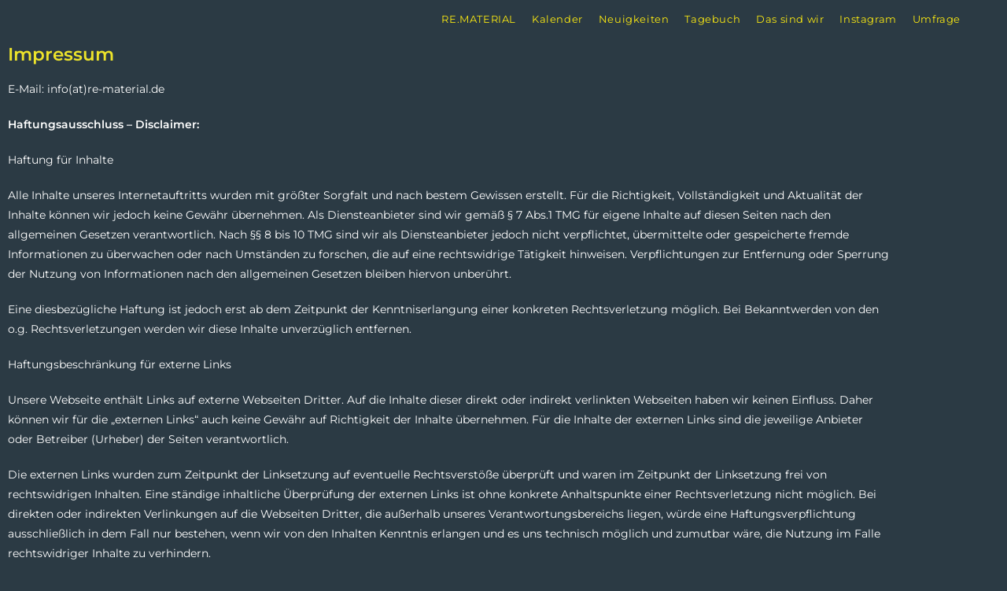

--- FILE ---
content_type: text/css
request_url: https://re-material.de/wp-content/uploads/omgf/elementor-gf-local-kumbhsans/elementor-gf-local-kumbhsans.css?ver=1668701843
body_size: 7624
content:
/**
 * Auto Generated by OMGF
 * @author: Daan van den Bergh
 * @url: https://daan.dev
 */

@font-face{font-family:'Kumbh Sans';font-style:normal;font-weight:100;font-display:swap;src:url('//re-material.de/wp-content/uploads/omgf/elementor-gf-local-kumbhsans/kumbh-sans-normal-latin-ext.woff2?ver=1668701843')format('woff2');unicode-range:U+0100-02BA, U+02BD-02C5, U+02C7-02CC, U+02CE-02D7, U+02DD-02FF, U+0304, U+0308, U+0329, U+1D00-1DBF, U+1E00-1E9F, U+1EF2-1EFF, U+2020, U+20A0-20AB, U+20AD-20C0, U+2113, U+2C60-2C7F, U+A720-A7FF;}@font-face{font-family:'Kumbh Sans';font-style:normal;font-weight:100;font-display:swap;src:url('//re-material.de/wp-content/uploads/omgf/elementor-gf-local-kumbhsans/kumbh-sans-normal-latin.woff2?ver=1668701843')format('woff2');unicode-range:U+0000-00FF, U+0131, U+0152-0153, U+02BB-02BC, U+02C6, U+02DA, U+02DC, U+0304, U+0308, U+0329, U+2000-206F, U+20AC, U+2122, U+2191, U+2193, U+2212, U+2215, U+FEFF, U+FFFD;}@font-face{font-family:'Kumbh Sans';font-style:normal;font-weight:200;font-display:swap;src:url('//re-material.de/wp-content/uploads/omgf/elementor-gf-local-kumbhsans/kumbh-sans-normal-latin-ext.woff2?ver=1668701843')format('woff2');unicode-range:U+0100-02BA, U+02BD-02C5, U+02C7-02CC, U+02CE-02D7, U+02DD-02FF, U+0304, U+0308, U+0329, U+1D00-1DBF, U+1E00-1E9F, U+1EF2-1EFF, U+2020, U+20A0-20AB, U+20AD-20C0, U+2113, U+2C60-2C7F, U+A720-A7FF;}@font-face{font-family:'Kumbh Sans';font-style:normal;font-weight:200;font-display:swap;src:url('//re-material.de/wp-content/uploads/omgf/elementor-gf-local-kumbhsans/kumbh-sans-normal-latin.woff2?ver=1668701843')format('woff2');unicode-range:U+0000-00FF, U+0131, U+0152-0153, U+02BB-02BC, U+02C6, U+02DA, U+02DC, U+0304, U+0308, U+0329, U+2000-206F, U+20AC, U+2122, U+2191, U+2193, U+2212, U+2215, U+FEFF, U+FFFD;}@font-face{font-family:'Kumbh Sans';font-style:normal;font-weight:300;font-display:swap;src:url('//re-material.de/wp-content/uploads/omgf/elementor-gf-local-kumbhsans/kumbh-sans-normal-latin-ext.woff2?ver=1668701843')format('woff2');unicode-range:U+0100-02BA, U+02BD-02C5, U+02C7-02CC, U+02CE-02D7, U+02DD-02FF, U+0304, U+0308, U+0329, U+1D00-1DBF, U+1E00-1E9F, U+1EF2-1EFF, U+2020, U+20A0-20AB, U+20AD-20C0, U+2113, U+2C60-2C7F, U+A720-A7FF;}@font-face{font-family:'Kumbh Sans';font-style:normal;font-weight:300;font-display:swap;src:url('//re-material.de/wp-content/uploads/omgf/elementor-gf-local-kumbhsans/kumbh-sans-normal-latin.woff2?ver=1668701843')format('woff2');unicode-range:U+0000-00FF, U+0131, U+0152-0153, U+02BB-02BC, U+02C6, U+02DA, U+02DC, U+0304, U+0308, U+0329, U+2000-206F, U+20AC, U+2122, U+2191, U+2193, U+2212, U+2215, U+FEFF, U+FFFD;}@font-face{font-family:'Kumbh Sans';font-style:normal;font-weight:400;font-display:swap;src:url('//re-material.de/wp-content/uploads/omgf/elementor-gf-local-kumbhsans/kumbh-sans-normal-latin-ext.woff2?ver=1668701843')format('woff2');unicode-range:U+0100-02BA, U+02BD-02C5, U+02C7-02CC, U+02CE-02D7, U+02DD-02FF, U+0304, U+0308, U+0329, U+1D00-1DBF, U+1E00-1E9F, U+1EF2-1EFF, U+2020, U+20A0-20AB, U+20AD-20C0, U+2113, U+2C60-2C7F, U+A720-A7FF;}@font-face{font-family:'Kumbh Sans';font-style:normal;font-weight:400;font-display:swap;src:url('//re-material.de/wp-content/uploads/omgf/elementor-gf-local-kumbhsans/kumbh-sans-normal-latin.woff2?ver=1668701843')format('woff2');unicode-range:U+0000-00FF, U+0131, U+0152-0153, U+02BB-02BC, U+02C6, U+02DA, U+02DC, U+0304, U+0308, U+0329, U+2000-206F, U+20AC, U+2122, U+2191, U+2193, U+2212, U+2215, U+FEFF, U+FFFD;}@font-face{font-family:'Kumbh Sans';font-style:normal;font-weight:500;font-display:swap;src:url('//re-material.de/wp-content/uploads/omgf/elementor-gf-local-kumbhsans/kumbh-sans-normal-latin-ext.woff2?ver=1668701843')format('woff2');unicode-range:U+0100-02BA, U+02BD-02C5, U+02C7-02CC, U+02CE-02D7, U+02DD-02FF, U+0304, U+0308, U+0329, U+1D00-1DBF, U+1E00-1E9F, U+1EF2-1EFF, U+2020, U+20A0-20AB, U+20AD-20C0, U+2113, U+2C60-2C7F, U+A720-A7FF;}@font-face{font-family:'Kumbh Sans';font-style:normal;font-weight:500;font-display:swap;src:url('//re-material.de/wp-content/uploads/omgf/elementor-gf-local-kumbhsans/kumbh-sans-normal-latin.woff2?ver=1668701843')format('woff2');unicode-range:U+0000-00FF, U+0131, U+0152-0153, U+02BB-02BC, U+02C6, U+02DA, U+02DC, U+0304, U+0308, U+0329, U+2000-206F, U+20AC, U+2122, U+2191, U+2193, U+2212, U+2215, U+FEFF, U+FFFD;}@font-face{font-family:'Kumbh Sans';font-style:normal;font-weight:600;font-display:swap;src:url('//re-material.de/wp-content/uploads/omgf/elementor-gf-local-kumbhsans/kumbh-sans-normal-latin-ext.woff2?ver=1668701843')format('woff2');unicode-range:U+0100-02BA, U+02BD-02C5, U+02C7-02CC, U+02CE-02D7, U+02DD-02FF, U+0304, U+0308, U+0329, U+1D00-1DBF, U+1E00-1E9F, U+1EF2-1EFF, U+2020, U+20A0-20AB, U+20AD-20C0, U+2113, U+2C60-2C7F, U+A720-A7FF;}@font-face{font-family:'Kumbh Sans';font-style:normal;font-weight:600;font-display:swap;src:url('//re-material.de/wp-content/uploads/omgf/elementor-gf-local-kumbhsans/kumbh-sans-normal-latin.woff2?ver=1668701843')format('woff2');unicode-range:U+0000-00FF, U+0131, U+0152-0153, U+02BB-02BC, U+02C6, U+02DA, U+02DC, U+0304, U+0308, U+0329, U+2000-206F, U+20AC, U+2122, U+2191, U+2193, U+2212, U+2215, U+FEFF, U+FFFD;}@font-face{font-family:'Kumbh Sans';font-style:normal;font-weight:700;font-display:swap;src:url('//re-material.de/wp-content/uploads/omgf/elementor-gf-local-kumbhsans/kumbh-sans-normal-latin-ext.woff2?ver=1668701843')format('woff2');unicode-range:U+0100-02BA, U+02BD-02C5, U+02C7-02CC, U+02CE-02D7, U+02DD-02FF, U+0304, U+0308, U+0329, U+1D00-1DBF, U+1E00-1E9F, U+1EF2-1EFF, U+2020, U+20A0-20AB, U+20AD-20C0, U+2113, U+2C60-2C7F, U+A720-A7FF;}@font-face{font-family:'Kumbh Sans';font-style:normal;font-weight:700;font-display:swap;src:url('//re-material.de/wp-content/uploads/omgf/elementor-gf-local-kumbhsans/kumbh-sans-normal-latin.woff2?ver=1668701843')format('woff2');unicode-range:U+0000-00FF, U+0131, U+0152-0153, U+02BB-02BC, U+02C6, U+02DA, U+02DC, U+0304, U+0308, U+0329, U+2000-206F, U+20AC, U+2122, U+2191, U+2193, U+2212, U+2215, U+FEFF, U+FFFD;}@font-face{font-family:'Kumbh Sans';font-style:normal;font-weight:800;font-display:swap;src:url('//re-material.de/wp-content/uploads/omgf/elementor-gf-local-kumbhsans/kumbh-sans-normal-latin-ext.woff2?ver=1668701843')format('woff2');unicode-range:U+0100-02BA, U+02BD-02C5, U+02C7-02CC, U+02CE-02D7, U+02DD-02FF, U+0304, U+0308, U+0329, U+1D00-1DBF, U+1E00-1E9F, U+1EF2-1EFF, U+2020, U+20A0-20AB, U+20AD-20C0, U+2113, U+2C60-2C7F, U+A720-A7FF;}@font-face{font-family:'Kumbh Sans';font-style:normal;font-weight:800;font-display:swap;src:url('//re-material.de/wp-content/uploads/omgf/elementor-gf-local-kumbhsans/kumbh-sans-normal-latin.woff2?ver=1668701843')format('woff2');unicode-range:U+0000-00FF, U+0131, U+0152-0153, U+02BB-02BC, U+02C6, U+02DA, U+02DC, U+0304, U+0308, U+0329, U+2000-206F, U+20AC, U+2122, U+2191, U+2193, U+2212, U+2215, U+FEFF, U+FFFD;}@font-face{font-family:'Kumbh Sans';font-style:normal;font-weight:900;font-display:swap;src:url('//re-material.de/wp-content/uploads/omgf/elementor-gf-local-kumbhsans/kumbh-sans-normal-latin-ext.woff2?ver=1668701843')format('woff2');unicode-range:U+0100-02BA, U+02BD-02C5, U+02C7-02CC, U+02CE-02D7, U+02DD-02FF, U+0304, U+0308, U+0329, U+1D00-1DBF, U+1E00-1E9F, U+1EF2-1EFF, U+2020, U+20A0-20AB, U+20AD-20C0, U+2113, U+2C60-2C7F, U+A720-A7FF;}@font-face{font-family:'Kumbh Sans';font-style:normal;font-weight:900;font-display:swap;src:url('//re-material.de/wp-content/uploads/omgf/elementor-gf-local-kumbhsans/kumbh-sans-normal-latin.woff2?ver=1668701843')format('woff2');unicode-range:U+0000-00FF, U+0131, U+0152-0153, U+02BB-02BC, U+02C6, U+02DA, U+02DC, U+0304, U+0308, U+0329, U+2000-206F, U+20AC, U+2122, U+2191, U+2193, U+2212, U+2215, U+FEFF, U+FFFD;}